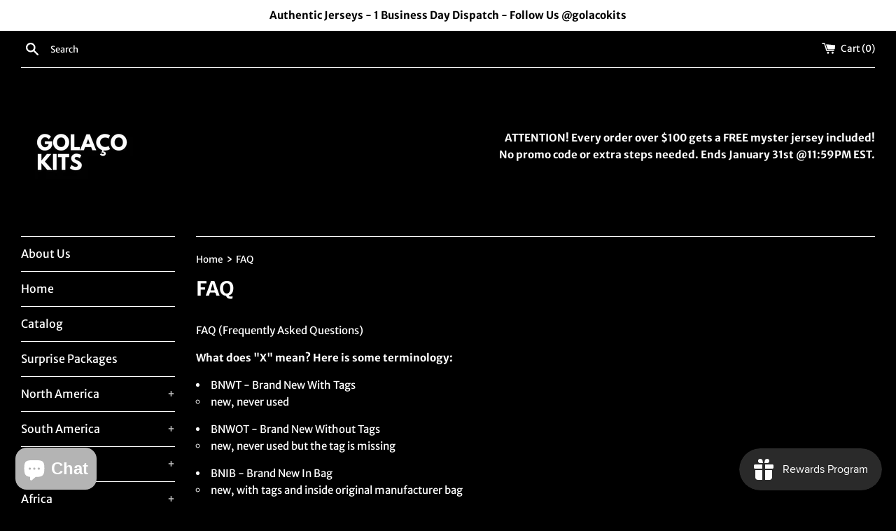

--- FILE ---
content_type: application/javascript; charset=utf-8
request_url: https://api.chated.io/sdk/v1/popups/9ab808f3-7268-4a3b-b9bb-580133e6394f.js?shop=golacokits.myshopify.com
body_size: 544
content:
(function (w, listener, scriptIdentifier) {
	// Settings
	var popupDelay = 3000;
	var popupId = '9ab808f3-7268-4a3b-b9bb-580133e6394f';
	var apiHost = 'https://api.chated.io';

	var status = localStorage.getItem('chated-popup-status');
	if (status === 'shown') {
		return;
	}

	// Prepare Timer
	var timer = setTimeout(function () {
		clearTimeout(timer);
		appnedOverlay();
		appendPopup();
	}, popupDelay);

	// Prepare tag
	var chatedScriptNode = w.document.createElement('script');
	chatedScriptNode.type = 'text/javascript'

	// Add listener to receiver message
	w.addEventListener('message', receiveMessage, false);

	function closePopup() {
		localStorage.setItem('chated-popup-status', 'shown');
		w.document.getElementById('chated-overlay').remove();
		w.document.getElementById('chated-iframe').remove();
	}

	function receiveMessage(evt) {
		if (evt.data === 'chated-close-popup') {
			closePopup();
		}
	}

	function appnedOverlay() {
		var overlay = document.createElement('div');
		overlay.setAttribute('id', 'chated-overlay');
		overlay.style.height = '100%';
		overlay.style.width = '100%';
		overlay.style.position = 'fixed';
		overlay.style.top = '0';
		overlay.style.left = '0';
		overlay.style['z-index'] = '999998';
		overlay.style['background-color'] = 'rgba(0,0,0, 0.5)';
		w.document.body.appendChild(overlay)
	}

	function showMobileView() {
		var width = Math.max(document.documentElement.clientWidth, window.innerWidth || 0);
		return width < 768;
	}

	function appendPopup() {
		var iframe = document.createElement('iframe');
		iframe.setAttribute('id', 'chated-iframe');
		iframe.src = apiHost + '/sdk/v1/popups/' + popupId + '.html?mobile=' + showMobileView();
		iframe.scrolling = 'no';
		iframe.frameBorder = '0';
		iframe.style['z-index'] = '999999';
		iframe.style.height = '100%';
		iframe.style.width = '100%';
		iframe.style.position = 'fixed';
		iframe.style.top = '0';
		iframe.style.left = '0';
		iframe.style.background = 'none #00000033';
		iframe.allowtransparency = 'true';
		w.document.body.appendChild(iframe);
	}
})(window, 'addEventListener', 'ChatedPopup');
